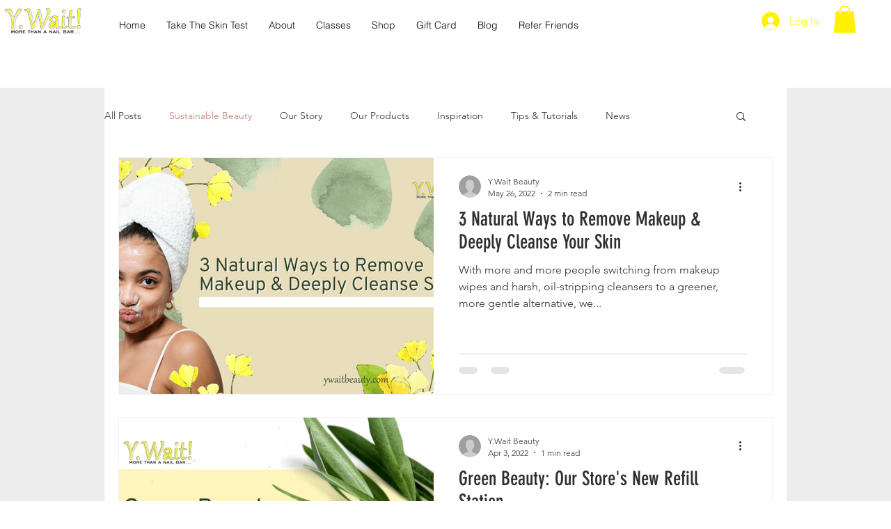

--- FILE ---
content_type: text/html; charset=utf-8
request_url: https://www.google.com/recaptcha/api2/aframe
body_size: 266
content:
<!DOCTYPE HTML><html><head><meta http-equiv="content-type" content="text/html; charset=UTF-8"></head><body><script nonce="ztKADHdrvcjwU-8CpeFYNA">/** Anti-fraud and anti-abuse applications only. See google.com/recaptcha */ try{var clients={'sodar':'https://pagead2.googlesyndication.com/pagead/sodar?'};window.addEventListener("message",function(a){try{if(a.source===window.parent){var b=JSON.parse(a.data);var c=clients[b['id']];if(c){var d=document.createElement('img');d.src=c+b['params']+'&rc='+(localStorage.getItem("rc::a")?sessionStorage.getItem("rc::b"):"");window.document.body.appendChild(d);sessionStorage.setItem("rc::e",parseInt(sessionStorage.getItem("rc::e")||0)+1);localStorage.setItem("rc::h",'1768872471817');}}}catch(b){}});window.parent.postMessage("_grecaptcha_ready", "*");}catch(b){}</script></body></html>